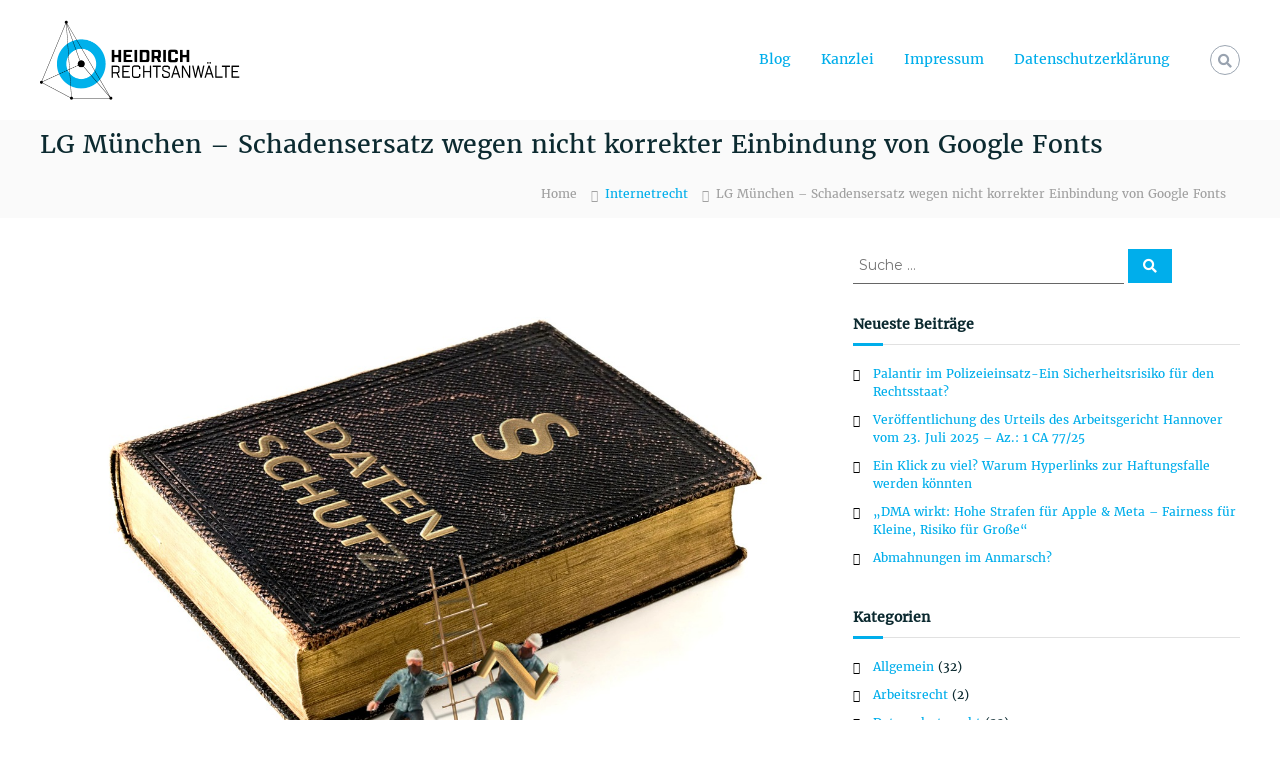

--- FILE ---
content_type: text/html; charset=UTF-8
request_url: https://netzrechtliches.de/2022/02/18/schadensersatz-wegen-nicht-korrekter-einbindung-von-google-fonts/
body_size: 17898
content:
<!DOCTYPE html>
<html lang="de">
<head>
<meta charset="UTF-8">
<meta name="viewport" content="width=device-width, initial-scale=1">
<link rel="profile" href="https://gmpg.org/xfn/11">

<meta name='robots' content='index, follow, max-image-preview:large, max-snippet:-1, max-video-preview:-1' />
	<style>img:is([sizes="auto" i], [sizes^="auto," i]) { contain-intrinsic-size: 3000px 1500px }</style>
	
            <script data-no-defer="1" data-ezscrex="false" data-cfasync="false" data-pagespeed-no-defer data-cookieconsent="ignore">
                var ctPublicFunctions = {"_ajax_nonce":"6b7e18941e","_rest_nonce":"69f9d94223","_ajax_url":"\/wp-admin\/admin-ajax.php","_rest_url":"https:\/\/netzrechtliches.de\/wp-json\/","data__cookies_type":"none","data__ajax_type":"rest","data__bot_detector_enabled":0,"data__frontend_data_log_enabled":1,"cookiePrefix":"","wprocket_detected":false,"host_url":"netzrechtliches.de","text__ee_click_to_select":"Klicke, um die gesamten Daten auszuw\u00e4hlen","text__ee_original_email":"Die vollst\u00e4ndige Adresse lautet","text__ee_got_it":"Verstanden","text__ee_blocked":"Blockiert","text__ee_cannot_connect":"Kann keine Verbindung herstellen","text__ee_cannot_decode":"Kann E-Mail nicht dekodieren. Unbekannter Grund","text__ee_email_decoder":"CleanTalk E-Mail-Decoder","text__ee_wait_for_decoding":"Die Magie ist unterwegs!","text__ee_decoding_process":"Bitte warte einen Moment, w\u00e4hrend wir die Kontaktdaten entschl\u00fcsseln."}
            </script>
        
            <script data-no-defer="1" data-ezscrex="false" data-cfasync="false" data-pagespeed-no-defer data-cookieconsent="ignore">
                var ctPublic = {"_ajax_nonce":"6b7e18941e","settings__forms__check_internal":0,"settings__forms__check_external":0,"settings__forms__force_protection":0,"settings__forms__search_test":1,"settings__data__bot_detector_enabled":0,"settings__sfw__anti_crawler":0,"blog_home":"https:\/\/netzrechtliches.de\/","pixel__setting":"3","pixel__enabled":true,"pixel__url":"https:\/\/moderate10-v4.cleantalk.org\/pixel\/75b540aa534fbba39717360829a8b17f.gif","data__email_check_before_post":1,"data__email_check_exist_post":1,"data__cookies_type":"none","data__key_is_ok":true,"data__visible_fields_required":true,"wl_brandname":"Anti-Spam by CleanTalk","wl_brandname_short":"CleanTalk","ct_checkjs_key":"f79b83ac4e43b6a9d541f6bc1eb48a1db76eeadf77190e8c7dd74f88d5dcaae5","emailEncoderPassKey":"8df0f926998dbbaff55c81e231584a67","bot_detector_forms_excluded":"W10=","advancedCacheExists":true,"varnishCacheExists":false,"wc_ajax_add_to_cart":false,"theRealPerson":{"phrases":{"trpHeading":"Das \u201eEchte-Person\u201c-Abzeichen!","trpContent1":"Der Kommentator fungiert als echte Person und ist als kein Bot verifiziert.","trpContent2":" Anti-Spam von CleanTalk","trpContentLearnMore":"Mehr erfahren"},"trpContentLink":"https:\/\/cleantalk.org\/help\/the-real-person?utm_id=&amp;utm_term=&amp;utm_source=admin_side&amp;utm_medium=trp_badge&amp;utm_content=trp_badge_link_click&amp;utm_campaign=apbct_links","imgPersonUrl":"https:\/\/netzrechtliches.de\/wp-content\/plugins\/cleantalk-spam-protect\/css\/images\/real_user.svg","imgShieldUrl":"https:\/\/netzrechtliches.de\/wp-content\/plugins\/cleantalk-spam-protect\/css\/images\/shield.svg"}}
            </script>
        
	<!-- This site is optimized with the Yoast SEO plugin v24.9 - https://yoast.com/wordpress/plugins/seo/ -->
	<title>Schadensersatz wegen falscher Einbindung von Google Fonts</title>
	<meta name="description" content="Wegen falscher Einbindung von Google Fonts kann es zu Abmahnungen kommen. Doch wie lässt sich die Einbindung datenschutzkonform gestalten?" />
	<link rel="canonical" href="https://netzrechtliches.de/2022/02/18/schadensersatz-wegen-nicht-korrekter-einbindung-von-google-fonts/" />
	<meta property="og:locale" content="de_DE" />
	<meta property="og:type" content="article" />
	<meta property="og:title" content="Schadensersatz wegen falscher Einbindung von Google Fonts" />
	<meta property="og:description" content="Wegen falscher Einbindung von Google Fonts kann es zu Abmahnungen kommen. Doch wie lässt sich die Einbindung datenschutzkonform gestalten?" />
	<meta property="og:url" content="https://netzrechtliches.de/2022/02/18/schadensersatz-wegen-nicht-korrekter-einbindung-von-google-fonts/" />
	<meta property="og:site_name" content="netzrechtliches.de" />
	<meta property="article:published_time" content="2022-02-18T09:55:52+00:00" />
	<meta property="article:modified_time" content="2023-04-14T07:35:30+00:00" />
	<meta property="og:image" content="https://netzrechtliches.de/wp-content/uploads/2022/02/privacy-policy-g29a7ed60d_1280.jpg" />
	<meta property="og:image:width" content="1280" />
	<meta property="og:image:height" content="878" />
	<meta property="og:image:type" content="image/jpeg" />
	<meta name="author" content="Marva Pirweyssian" />
	<meta name="twitter:card" content="summary_large_image" />
	<meta name="twitter:label1" content="Verfasst von" />
	<meta name="twitter:data1" content="Marva Pirweyssian" />
	<meta name="twitter:label2" content="Geschätzte Lesezeit" />
	<meta name="twitter:data2" content="5 Minuten" />
	<script type="application/ld+json" class="yoast-schema-graph">{"@context":"https://schema.org","@graph":[{"@type":"Article","@id":"https://netzrechtliches.de/2022/02/18/schadensersatz-wegen-nicht-korrekter-einbindung-von-google-fonts/#article","isPartOf":{"@id":"https://netzrechtliches.de/2022/02/18/schadensersatz-wegen-nicht-korrekter-einbindung-von-google-fonts/"},"author":{"name":"Marva Pirweyssian","@id":"https://netzrechtliches.de/#/schema/person/9d26e97b02c5d6b8121f5ba6bd343f58"},"headline":"LG München – Schadensersatz wegen nicht korrekter Einbindung von Google Fonts","datePublished":"2022-02-18T09:55:52+00:00","dateModified":"2023-04-14T07:35:30+00:00","mainEntityOfPage":{"@id":"https://netzrechtliches.de/2022/02/18/schadensersatz-wegen-nicht-korrekter-einbindung-von-google-fonts/"},"wordCount":945,"publisher":{"@id":"https://netzrechtliches.de/#organization"},"image":{"@id":"https://netzrechtliches.de/2022/02/18/schadensersatz-wegen-nicht-korrekter-einbindung-von-google-fonts/#primaryimage"},"thumbnailUrl":"https://netzrechtliches.de/wp-content/uploads/2022/02/privacy-policy-g29a7ed60d_1280.jpg","keywords":["Datenschutzrecht","DSGVO","Internetrecht"],"articleSection":["Datenschutzrecht","Internetrecht"],"inLanguage":"de"},{"@type":"WebPage","@id":"https://netzrechtliches.de/2022/02/18/schadensersatz-wegen-nicht-korrekter-einbindung-von-google-fonts/","url":"https://netzrechtliches.de/2022/02/18/schadensersatz-wegen-nicht-korrekter-einbindung-von-google-fonts/","name":"Schadensersatz wegen falscher Einbindung von Google Fonts","isPartOf":{"@id":"https://netzrechtliches.de/#website"},"primaryImageOfPage":{"@id":"https://netzrechtliches.de/2022/02/18/schadensersatz-wegen-nicht-korrekter-einbindung-von-google-fonts/#primaryimage"},"image":{"@id":"https://netzrechtliches.de/2022/02/18/schadensersatz-wegen-nicht-korrekter-einbindung-von-google-fonts/#primaryimage"},"thumbnailUrl":"https://netzrechtliches.de/wp-content/uploads/2022/02/privacy-policy-g29a7ed60d_1280.jpg","datePublished":"2022-02-18T09:55:52+00:00","dateModified":"2023-04-14T07:35:30+00:00","description":"Wegen falscher Einbindung von Google Fonts kann es zu Abmahnungen kommen. Doch wie lässt sich die Einbindung datenschutzkonform gestalten?","breadcrumb":{"@id":"https://netzrechtliches.de/2022/02/18/schadensersatz-wegen-nicht-korrekter-einbindung-von-google-fonts/#breadcrumb"},"inLanguage":"de","potentialAction":[{"@type":"ReadAction","target":["https://netzrechtliches.de/2022/02/18/schadensersatz-wegen-nicht-korrekter-einbindung-von-google-fonts/"]}]},{"@type":"ImageObject","inLanguage":"de","@id":"https://netzrechtliches.de/2022/02/18/schadensersatz-wegen-nicht-korrekter-einbindung-von-google-fonts/#primaryimage","url":"https://netzrechtliches.de/wp-content/uploads/2022/02/privacy-policy-g29a7ed60d_1280.jpg","contentUrl":"https://netzrechtliches.de/wp-content/uploads/2022/02/privacy-policy-g29a7ed60d_1280.jpg","width":1280,"height":878},{"@type":"BreadcrumbList","@id":"https://netzrechtliches.de/2022/02/18/schadensersatz-wegen-nicht-korrekter-einbindung-von-google-fonts/#breadcrumb","itemListElement":[{"@type":"ListItem","position":1,"name":"Startseite","item":"https://netzrechtliches.de/"},{"@type":"ListItem","position":2,"name":"Blog","item":"https://netzrechtliches.de/blog/"},{"@type":"ListItem","position":3,"name":"LG München – Schadensersatz wegen nicht korrekter Einbindung von Google Fonts"}]},{"@type":"WebSite","@id":"https://netzrechtliches.de/#website","url":"https://netzrechtliches.de/","name":"netzrechtliches.de","description":"Blog für IT- &amp; Datenschutzrecht","publisher":{"@id":"https://netzrechtliches.de/#organization"},"potentialAction":[{"@type":"SearchAction","target":{"@type":"EntryPoint","urlTemplate":"https://netzrechtliches.de/?s={search_term_string}"},"query-input":{"@type":"PropertyValueSpecification","valueRequired":true,"valueName":"search_term_string"}}],"inLanguage":"de"},{"@type":"Organization","@id":"https://netzrechtliches.de/#organization","name":"netzrechtliches.de","url":"https://netzrechtliches.de/","logo":{"@type":"ImageObject","inLanguage":"de","@id":"https://netzrechtliches.de/#/schema/logo/image/","url":"https://netzrechtliches.de/wp-content/uploads/2018/07/cropped-heidrich-logo.png","contentUrl":"https://netzrechtliches.de/wp-content/uploads/2018/07/cropped-heidrich-logo.png","width":400,"height":159,"caption":"netzrechtliches.de"},"image":{"@id":"https://netzrechtliches.de/#/schema/logo/image/"}},{"@type":"Person","@id":"https://netzrechtliches.de/#/schema/person/9d26e97b02c5d6b8121f5ba6bd343f58","name":"Marva Pirweyssian","image":{"@type":"ImageObject","inLanguage":"de","@id":"https://netzrechtliches.de/#/schema/person/image/","url":"https://secure.gravatar.com/avatar/923b4b48a39310e6ac89581163181661cef54eb64976ec39c3d18040e5312f1b?s=96&d=mm&r=g","contentUrl":"https://secure.gravatar.com/avatar/923b4b48a39310e6ac89581163181661cef54eb64976ec39c3d18040e5312f1b?s=96&d=mm&r=g","caption":"Marva Pirweyssian"},"url":"https://netzrechtliches.de/author/marva/"}]}</script>
	<!-- / Yoast SEO plugin. -->


<link rel="amphtml" href="https://netzrechtliches.de/2022/02/18/schadensersatz-wegen-nicht-korrekter-einbindung-von-google-fonts/amp/" /><meta name="generator" content="AMP for WP 1.1.8"/><link rel='dns-prefetch' href='//stats.wp.com' />
<link rel='dns-prefetch' href='//v0.wordpress.com' />
<link href='https://fonts.gstatic.com' crossorigin rel='preconnect' />
<link rel="alternate" type="application/rss+xml" title="netzrechtliches.de &raquo; Feed" href="https://netzrechtliches.de/feed/" />
<link rel="alternate" type="application/rss+xml" title="netzrechtliches.de &raquo; Kommentar-Feed" href="https://netzrechtliches.de/comments/feed/" />
<link rel="alternate" type="application/rss+xml" title="netzrechtliches.de &raquo; LG München – Schadensersatz wegen nicht korrekter Einbindung von Google Fonts-Kommentar-Feed" href="https://netzrechtliches.de/2022/02/18/schadensersatz-wegen-nicht-korrekter-einbindung-von-google-fonts/feed/" />
<script type="text/javascript">
/* <![CDATA[ */
window._wpemojiSettings = {"baseUrl":"https:\/\/s.w.org\/images\/core\/emoji\/16.0.1\/72x72\/","ext":".png","svgUrl":"https:\/\/s.w.org\/images\/core\/emoji\/16.0.1\/svg\/","svgExt":".svg","source":{"concatemoji":"https:\/\/netzrechtliches.de\/wp-includes\/js\/wp-emoji-release.min.js?ver=6.8.3"}};
/*! This file is auto-generated */
!function(s,n){var o,i,e;function c(e){try{var t={supportTests:e,timestamp:(new Date).valueOf()};sessionStorage.setItem(o,JSON.stringify(t))}catch(e){}}function p(e,t,n){e.clearRect(0,0,e.canvas.width,e.canvas.height),e.fillText(t,0,0);var t=new Uint32Array(e.getImageData(0,0,e.canvas.width,e.canvas.height).data),a=(e.clearRect(0,0,e.canvas.width,e.canvas.height),e.fillText(n,0,0),new Uint32Array(e.getImageData(0,0,e.canvas.width,e.canvas.height).data));return t.every(function(e,t){return e===a[t]})}function u(e,t){e.clearRect(0,0,e.canvas.width,e.canvas.height),e.fillText(t,0,0);for(var n=e.getImageData(16,16,1,1),a=0;a<n.data.length;a++)if(0!==n.data[a])return!1;return!0}function f(e,t,n,a){switch(t){case"flag":return n(e,"\ud83c\udff3\ufe0f\u200d\u26a7\ufe0f","\ud83c\udff3\ufe0f\u200b\u26a7\ufe0f")?!1:!n(e,"\ud83c\udde8\ud83c\uddf6","\ud83c\udde8\u200b\ud83c\uddf6")&&!n(e,"\ud83c\udff4\udb40\udc67\udb40\udc62\udb40\udc65\udb40\udc6e\udb40\udc67\udb40\udc7f","\ud83c\udff4\u200b\udb40\udc67\u200b\udb40\udc62\u200b\udb40\udc65\u200b\udb40\udc6e\u200b\udb40\udc67\u200b\udb40\udc7f");case"emoji":return!a(e,"\ud83e\udedf")}return!1}function g(e,t,n,a){var r="undefined"!=typeof WorkerGlobalScope&&self instanceof WorkerGlobalScope?new OffscreenCanvas(300,150):s.createElement("canvas"),o=r.getContext("2d",{willReadFrequently:!0}),i=(o.textBaseline="top",o.font="600 32px Arial",{});return e.forEach(function(e){i[e]=t(o,e,n,a)}),i}function t(e){var t=s.createElement("script");t.src=e,t.defer=!0,s.head.appendChild(t)}"undefined"!=typeof Promise&&(o="wpEmojiSettingsSupports",i=["flag","emoji"],n.supports={everything:!0,everythingExceptFlag:!0},e=new Promise(function(e){s.addEventListener("DOMContentLoaded",e,{once:!0})}),new Promise(function(t){var n=function(){try{var e=JSON.parse(sessionStorage.getItem(o));if("object"==typeof e&&"number"==typeof e.timestamp&&(new Date).valueOf()<e.timestamp+604800&&"object"==typeof e.supportTests)return e.supportTests}catch(e){}return null}();if(!n){if("undefined"!=typeof Worker&&"undefined"!=typeof OffscreenCanvas&&"undefined"!=typeof URL&&URL.createObjectURL&&"undefined"!=typeof Blob)try{var e="postMessage("+g.toString()+"("+[JSON.stringify(i),f.toString(),p.toString(),u.toString()].join(",")+"));",a=new Blob([e],{type:"text/javascript"}),r=new Worker(URL.createObjectURL(a),{name:"wpTestEmojiSupports"});return void(r.onmessage=function(e){c(n=e.data),r.terminate(),t(n)})}catch(e){}c(n=g(i,f,p,u))}t(n)}).then(function(e){for(var t in e)n.supports[t]=e[t],n.supports.everything=n.supports.everything&&n.supports[t],"flag"!==t&&(n.supports.everythingExceptFlag=n.supports.everythingExceptFlag&&n.supports[t]);n.supports.everythingExceptFlag=n.supports.everythingExceptFlag&&!n.supports.flag,n.DOMReady=!1,n.readyCallback=function(){n.DOMReady=!0}}).then(function(){return e}).then(function(){var e;n.supports.everything||(n.readyCallback(),(e=n.source||{}).concatemoji?t(e.concatemoji):e.wpemoji&&e.twemoji&&(t(e.twemoji),t(e.wpemoji)))}))}((window,document),window._wpemojiSettings);
/* ]]> */
</script>
<style id='cf-frontend-style-inline-css' type='text/css'>
@font-face {
	font-family: 'Merriweather';
	font-weight: 500;
	font-display: block;
	src: url('https://netzrechtliches.de/wp-content/uploads/2023/01/Merriweather-Regular.ttf') format('truetype');
}
</style>
<style id='wp-emoji-styles-inline-css' type='text/css'>

	img.wp-smiley, img.emoji {
		display: inline !important;
		border: none !important;
		box-shadow: none !important;
		height: 1em !important;
		width: 1em !important;
		margin: 0 0.07em !important;
		vertical-align: -0.1em !important;
		background: none !important;
		padding: 0 !important;
	}
</style>
<link rel='stylesheet' id='wp-block-library-css' href='https://netzrechtliches.de/wp-includes/css/dist/block-library/style.min.css?ver=6.8.3' type='text/css' media='all' />
<style id='wp-block-library-theme-inline-css' type='text/css'>
.wp-block-audio :where(figcaption){color:#555;font-size:13px;text-align:center}.is-dark-theme .wp-block-audio :where(figcaption){color:#ffffffa6}.wp-block-audio{margin:0 0 1em}.wp-block-code{border:1px solid #ccc;border-radius:4px;font-family:Menlo,Consolas,monaco,monospace;padding:.8em 1em}.wp-block-embed :where(figcaption){color:#555;font-size:13px;text-align:center}.is-dark-theme .wp-block-embed :where(figcaption){color:#ffffffa6}.wp-block-embed{margin:0 0 1em}.blocks-gallery-caption{color:#555;font-size:13px;text-align:center}.is-dark-theme .blocks-gallery-caption{color:#ffffffa6}:root :where(.wp-block-image figcaption){color:#555;font-size:13px;text-align:center}.is-dark-theme :root :where(.wp-block-image figcaption){color:#ffffffa6}.wp-block-image{margin:0 0 1em}.wp-block-pullquote{border-bottom:4px solid;border-top:4px solid;color:currentColor;margin-bottom:1.75em}.wp-block-pullquote cite,.wp-block-pullquote footer,.wp-block-pullquote__citation{color:currentColor;font-size:.8125em;font-style:normal;text-transform:uppercase}.wp-block-quote{border-left:.25em solid;margin:0 0 1.75em;padding-left:1em}.wp-block-quote cite,.wp-block-quote footer{color:currentColor;font-size:.8125em;font-style:normal;position:relative}.wp-block-quote:where(.has-text-align-right){border-left:none;border-right:.25em solid;padding-left:0;padding-right:1em}.wp-block-quote:where(.has-text-align-center){border:none;padding-left:0}.wp-block-quote.is-large,.wp-block-quote.is-style-large,.wp-block-quote:where(.is-style-plain){border:none}.wp-block-search .wp-block-search__label{font-weight:700}.wp-block-search__button{border:1px solid #ccc;padding:.375em .625em}:where(.wp-block-group.has-background){padding:1.25em 2.375em}.wp-block-separator.has-css-opacity{opacity:.4}.wp-block-separator{border:none;border-bottom:2px solid;margin-left:auto;margin-right:auto}.wp-block-separator.has-alpha-channel-opacity{opacity:1}.wp-block-separator:not(.is-style-wide):not(.is-style-dots){width:100px}.wp-block-separator.has-background:not(.is-style-dots){border-bottom:none;height:1px}.wp-block-separator.has-background:not(.is-style-wide):not(.is-style-dots){height:2px}.wp-block-table{margin:0 0 1em}.wp-block-table td,.wp-block-table th{word-break:normal}.wp-block-table :where(figcaption){color:#555;font-size:13px;text-align:center}.is-dark-theme .wp-block-table :where(figcaption){color:#ffffffa6}.wp-block-video :where(figcaption){color:#555;font-size:13px;text-align:center}.is-dark-theme .wp-block-video :where(figcaption){color:#ffffffa6}.wp-block-video{margin:0 0 1em}:root :where(.wp-block-template-part.has-background){margin-bottom:0;margin-top:0;padding:1.25em 2.375em}
</style>
<style id='classic-theme-styles-inline-css' type='text/css'>
/*! This file is auto-generated */
.wp-block-button__link{color:#fff;background-color:#32373c;border-radius:9999px;box-shadow:none;text-decoration:none;padding:calc(.667em + 2px) calc(1.333em + 2px);font-size:1.125em}.wp-block-file__button{background:#32373c;color:#fff;text-decoration:none}
</style>
<link rel='stylesheet' id='mediaelement-css' href='https://netzrechtliches.de/wp-includes/js/mediaelement/mediaelementplayer-legacy.min.css?ver=4.2.17' type='text/css' media='all' />
<link rel='stylesheet' id='wp-mediaelement-css' href='https://netzrechtliches.de/wp-includes/js/mediaelement/wp-mediaelement.min.css?ver=6.8.3' type='text/css' media='all' />
<style id='jetpack-sharing-buttons-style-inline-css' type='text/css'>
.jetpack-sharing-buttons__services-list{display:flex;flex-direction:row;flex-wrap:wrap;gap:0;list-style-type:none;margin:5px;padding:0}.jetpack-sharing-buttons__services-list.has-small-icon-size{font-size:12px}.jetpack-sharing-buttons__services-list.has-normal-icon-size{font-size:16px}.jetpack-sharing-buttons__services-list.has-large-icon-size{font-size:24px}.jetpack-sharing-buttons__services-list.has-huge-icon-size{font-size:36px}@media print{.jetpack-sharing-buttons__services-list{display:none!important}}.editor-styles-wrapper .wp-block-jetpack-sharing-buttons{gap:0;padding-inline-start:0}ul.jetpack-sharing-buttons__services-list.has-background{padding:1.25em 2.375em}
</style>
<style id='global-styles-inline-css' type='text/css'>
:root{--wp--preset--aspect-ratio--square: 1;--wp--preset--aspect-ratio--4-3: 4/3;--wp--preset--aspect-ratio--3-4: 3/4;--wp--preset--aspect-ratio--3-2: 3/2;--wp--preset--aspect-ratio--2-3: 2/3;--wp--preset--aspect-ratio--16-9: 16/9;--wp--preset--aspect-ratio--9-16: 9/16;--wp--preset--color--black: #000000;--wp--preset--color--cyan-bluish-gray: #abb8c3;--wp--preset--color--white: #ffffff;--wp--preset--color--pale-pink: #f78da7;--wp--preset--color--vivid-red: #cf2e2e;--wp--preset--color--luminous-vivid-orange: #ff6900;--wp--preset--color--luminous-vivid-amber: #fcb900;--wp--preset--color--light-green-cyan: #7bdcb5;--wp--preset--color--vivid-green-cyan: #00d084;--wp--preset--color--pale-cyan-blue: #8ed1fc;--wp--preset--color--vivid-cyan-blue: #0693e3;--wp--preset--color--vivid-purple: #9b51e0;--wp--preset--gradient--vivid-cyan-blue-to-vivid-purple: linear-gradient(135deg,rgba(6,147,227,1) 0%,rgb(155,81,224) 100%);--wp--preset--gradient--light-green-cyan-to-vivid-green-cyan: linear-gradient(135deg,rgb(122,220,180) 0%,rgb(0,208,130) 100%);--wp--preset--gradient--luminous-vivid-amber-to-luminous-vivid-orange: linear-gradient(135deg,rgba(252,185,0,1) 0%,rgba(255,105,0,1) 100%);--wp--preset--gradient--luminous-vivid-orange-to-vivid-red: linear-gradient(135deg,rgba(255,105,0,1) 0%,rgb(207,46,46) 100%);--wp--preset--gradient--very-light-gray-to-cyan-bluish-gray: linear-gradient(135deg,rgb(238,238,238) 0%,rgb(169,184,195) 100%);--wp--preset--gradient--cool-to-warm-spectrum: linear-gradient(135deg,rgb(74,234,220) 0%,rgb(151,120,209) 20%,rgb(207,42,186) 40%,rgb(238,44,130) 60%,rgb(251,105,98) 80%,rgb(254,248,76) 100%);--wp--preset--gradient--blush-light-purple: linear-gradient(135deg,rgb(255,206,236) 0%,rgb(152,150,240) 100%);--wp--preset--gradient--blush-bordeaux: linear-gradient(135deg,rgb(254,205,165) 0%,rgb(254,45,45) 50%,rgb(107,0,62) 100%);--wp--preset--gradient--luminous-dusk: linear-gradient(135deg,rgb(255,203,112) 0%,rgb(199,81,192) 50%,rgb(65,88,208) 100%);--wp--preset--gradient--pale-ocean: linear-gradient(135deg,rgb(255,245,203) 0%,rgb(182,227,212) 50%,rgb(51,167,181) 100%);--wp--preset--gradient--electric-grass: linear-gradient(135deg,rgb(202,248,128) 0%,rgb(113,206,126) 100%);--wp--preset--gradient--midnight: linear-gradient(135deg,rgb(2,3,129) 0%,rgb(40,116,252) 100%);--wp--preset--font-size--small: 13px;--wp--preset--font-size--medium: 20px;--wp--preset--font-size--large: 36px;--wp--preset--font-size--x-large: 42px;--wp--preset--spacing--20: 0.44rem;--wp--preset--spacing--30: 0.67rem;--wp--preset--spacing--40: 1rem;--wp--preset--spacing--50: 1.5rem;--wp--preset--spacing--60: 2.25rem;--wp--preset--spacing--70: 3.38rem;--wp--preset--spacing--80: 5.06rem;--wp--preset--shadow--natural: 6px 6px 9px rgba(0, 0, 0, 0.2);--wp--preset--shadow--deep: 12px 12px 50px rgba(0, 0, 0, 0.4);--wp--preset--shadow--sharp: 6px 6px 0px rgba(0, 0, 0, 0.2);--wp--preset--shadow--outlined: 6px 6px 0px -3px rgba(255, 255, 255, 1), 6px 6px rgba(0, 0, 0, 1);--wp--preset--shadow--crisp: 6px 6px 0px rgba(0, 0, 0, 1);}:where(.is-layout-flex){gap: 0.5em;}:where(.is-layout-grid){gap: 0.5em;}body .is-layout-flex{display: flex;}.is-layout-flex{flex-wrap: wrap;align-items: center;}.is-layout-flex > :is(*, div){margin: 0;}body .is-layout-grid{display: grid;}.is-layout-grid > :is(*, div){margin: 0;}:where(.wp-block-columns.is-layout-flex){gap: 2em;}:where(.wp-block-columns.is-layout-grid){gap: 2em;}:where(.wp-block-post-template.is-layout-flex){gap: 1.25em;}:where(.wp-block-post-template.is-layout-grid){gap: 1.25em;}.has-black-color{color: var(--wp--preset--color--black) !important;}.has-cyan-bluish-gray-color{color: var(--wp--preset--color--cyan-bluish-gray) !important;}.has-white-color{color: var(--wp--preset--color--white) !important;}.has-pale-pink-color{color: var(--wp--preset--color--pale-pink) !important;}.has-vivid-red-color{color: var(--wp--preset--color--vivid-red) !important;}.has-luminous-vivid-orange-color{color: var(--wp--preset--color--luminous-vivid-orange) !important;}.has-luminous-vivid-amber-color{color: var(--wp--preset--color--luminous-vivid-amber) !important;}.has-light-green-cyan-color{color: var(--wp--preset--color--light-green-cyan) !important;}.has-vivid-green-cyan-color{color: var(--wp--preset--color--vivid-green-cyan) !important;}.has-pale-cyan-blue-color{color: var(--wp--preset--color--pale-cyan-blue) !important;}.has-vivid-cyan-blue-color{color: var(--wp--preset--color--vivid-cyan-blue) !important;}.has-vivid-purple-color{color: var(--wp--preset--color--vivid-purple) !important;}.has-black-background-color{background-color: var(--wp--preset--color--black) !important;}.has-cyan-bluish-gray-background-color{background-color: var(--wp--preset--color--cyan-bluish-gray) !important;}.has-white-background-color{background-color: var(--wp--preset--color--white) !important;}.has-pale-pink-background-color{background-color: var(--wp--preset--color--pale-pink) !important;}.has-vivid-red-background-color{background-color: var(--wp--preset--color--vivid-red) !important;}.has-luminous-vivid-orange-background-color{background-color: var(--wp--preset--color--luminous-vivid-orange) !important;}.has-luminous-vivid-amber-background-color{background-color: var(--wp--preset--color--luminous-vivid-amber) !important;}.has-light-green-cyan-background-color{background-color: var(--wp--preset--color--light-green-cyan) !important;}.has-vivid-green-cyan-background-color{background-color: var(--wp--preset--color--vivid-green-cyan) !important;}.has-pale-cyan-blue-background-color{background-color: var(--wp--preset--color--pale-cyan-blue) !important;}.has-vivid-cyan-blue-background-color{background-color: var(--wp--preset--color--vivid-cyan-blue) !important;}.has-vivid-purple-background-color{background-color: var(--wp--preset--color--vivid-purple) !important;}.has-black-border-color{border-color: var(--wp--preset--color--black) !important;}.has-cyan-bluish-gray-border-color{border-color: var(--wp--preset--color--cyan-bluish-gray) !important;}.has-white-border-color{border-color: var(--wp--preset--color--white) !important;}.has-pale-pink-border-color{border-color: var(--wp--preset--color--pale-pink) !important;}.has-vivid-red-border-color{border-color: var(--wp--preset--color--vivid-red) !important;}.has-luminous-vivid-orange-border-color{border-color: var(--wp--preset--color--luminous-vivid-orange) !important;}.has-luminous-vivid-amber-border-color{border-color: var(--wp--preset--color--luminous-vivid-amber) !important;}.has-light-green-cyan-border-color{border-color: var(--wp--preset--color--light-green-cyan) !important;}.has-vivid-green-cyan-border-color{border-color: var(--wp--preset--color--vivid-green-cyan) !important;}.has-pale-cyan-blue-border-color{border-color: var(--wp--preset--color--pale-cyan-blue) !important;}.has-vivid-cyan-blue-border-color{border-color: var(--wp--preset--color--vivid-cyan-blue) !important;}.has-vivid-purple-border-color{border-color: var(--wp--preset--color--vivid-purple) !important;}.has-vivid-cyan-blue-to-vivid-purple-gradient-background{background: var(--wp--preset--gradient--vivid-cyan-blue-to-vivid-purple) !important;}.has-light-green-cyan-to-vivid-green-cyan-gradient-background{background: var(--wp--preset--gradient--light-green-cyan-to-vivid-green-cyan) !important;}.has-luminous-vivid-amber-to-luminous-vivid-orange-gradient-background{background: var(--wp--preset--gradient--luminous-vivid-amber-to-luminous-vivid-orange) !important;}.has-luminous-vivid-orange-to-vivid-red-gradient-background{background: var(--wp--preset--gradient--luminous-vivid-orange-to-vivid-red) !important;}.has-very-light-gray-to-cyan-bluish-gray-gradient-background{background: var(--wp--preset--gradient--very-light-gray-to-cyan-bluish-gray) !important;}.has-cool-to-warm-spectrum-gradient-background{background: var(--wp--preset--gradient--cool-to-warm-spectrum) !important;}.has-blush-light-purple-gradient-background{background: var(--wp--preset--gradient--blush-light-purple) !important;}.has-blush-bordeaux-gradient-background{background: var(--wp--preset--gradient--blush-bordeaux) !important;}.has-luminous-dusk-gradient-background{background: var(--wp--preset--gradient--luminous-dusk) !important;}.has-pale-ocean-gradient-background{background: var(--wp--preset--gradient--pale-ocean) !important;}.has-electric-grass-gradient-background{background: var(--wp--preset--gradient--electric-grass) !important;}.has-midnight-gradient-background{background: var(--wp--preset--gradient--midnight) !important;}.has-small-font-size{font-size: var(--wp--preset--font-size--small) !important;}.has-medium-font-size{font-size: var(--wp--preset--font-size--medium) !important;}.has-large-font-size{font-size: var(--wp--preset--font-size--large) !important;}.has-x-large-font-size{font-size: var(--wp--preset--font-size--x-large) !important;}
:where(.wp-block-post-template.is-layout-flex){gap: 1.25em;}:where(.wp-block-post-template.is-layout-grid){gap: 1.25em;}
:where(.wp-block-columns.is-layout-flex){gap: 2em;}:where(.wp-block-columns.is-layout-grid){gap: 2em;}
:root :where(.wp-block-pullquote){font-size: 1.5em;line-height: 1.6;}
</style>
<link rel='stylesheet' id='cleantalk-public-css-css' href='https://netzrechtliches.de/wp-content/plugins/cleantalk-spam-protect/css/cleantalk-public.min.css?ver=6.68_1763039712' type='text/css' media='all' />
<link rel='stylesheet' id='cleantalk-email-decoder-css-css' href='https://netzrechtliches.de/wp-content/plugins/cleantalk-spam-protect/css/cleantalk-email-decoder.min.css?ver=6.68_1763039712' type='text/css' media='all' />
<link rel='stylesheet' id='cleantalk-trp-css-css' href='https://netzrechtliches.de/wp-content/plugins/cleantalk-spam-protect/css/cleantalk-trp.min.css?ver=6.68_1763039712' type='text/css' media='all' />
<link rel='stylesheet' id='contact-form-7-css' href='https://netzrechtliches.de/wp-content/plugins/contact-form-7/includes/css/styles.css?ver=5.7.5.1' type='text/css' media='all' />
<link rel='stylesheet' id='uaf_client_css-css' href='https://netzrechtliches.de/wp-content/uploads/useanyfont/uaf.css?ver=1748869673' type='text/css' media='all' />
<link rel='stylesheet' id='font-awesome-5-css' href='https://netzrechtliches.de/wp-content/plugins/beaver-builder-lite-version/fonts/fontawesome/5.15.4/css/all.min.css?ver=2.9.4' type='text/css' media='all' />
<link rel='stylesheet' id='font-awesome-css' href='https://netzrechtliches.de/wp-content/plugins/beaver-builder-lite-version/fonts/fontawesome/5.15.4/css/v4-shims.min.css?ver=2.9.4' type='text/css' media='all' />
<link rel='stylesheet' id='flash-style-css' href='https://netzrechtliches.de/wp-content/themes/flash/style.css?ver=6.8.3' type='text/css' media='all' />
<style id='flash-style-inline-css' type='text/css'>

	/* Custom Link Color */
	#site-navigation ul li:hover > a, #site-navigation ul li.current-menu-item > a, #site-navigation ul li.current_page_item > a, #site-navigation ul li.current_page_ancestor > a, #site-navigation ul li.current-menu-ancestor > a,#site-navigation ul.sub-menu li:hover > a,#site-navigation ul li ul.sub-menu li.menu-item-has-children ul li:hover > a,#site-navigation ul li ul.sub-menu li.menu-item-has-children:hover > .menu-item,body.transparent #masthead .header-bottom #site-navigation ul li:hover > .menu-item,body.transparent #masthead .header-bottom #site-navigation ul li:hover > a,body.transparent #masthead .header-bottom #site-navigation ul.sub-menu li:hover > a,body.transparent #masthead .header-bottom #site-navigation ul.sub-menu li.menu-item-has-children ul li:hover > a,body.transparent.header-sticky #masthead-sticky-wrapper #masthead .header-bottom #site-navigation ul.sub-menu li > a:hover,.tg-service-widget .service-title-wrap a:hover,.tg-service-widget .service-more,.feature-product-section .button-group button:hover ,.fun-facts-section .fun-facts-icon-wrap,.fun-facts-section .tg-fun-facts-widget.tg-fun-facts-layout-2 .counter-wrapper,.blog-section .tg-blog-widget-layout-2 .blog-content .read-more-container .read-more a,footer.footer-layout #top-footer .widget-title::first-letter,footer.footer-layout #top-footer .widget ul li a:hover,footer.footer-layout #bottom-footer .copyright .copyright-text a:hover,footer.footer-layout #bottom-footer .footer-menu ul li a:hover,.archive #primary .entry-content-block h2.entry-title a:hover,.blog #primary .entry-content-block h2.entry-title a:hover,#secondary .widget ul li a:hover,.woocommerce-Price-amount.amount,.team-wrapper .team-content-wrapper .team-social a:hover,.testimonial-container .testimonial-wrapper .testimonial-slide .testominial-content-wrapper .testimonial-icon,.footer-menu li a:hover,.tg-feature-product-filter-layout .button.is-checked:hover,.testimonial-container .testimonial-icon,#site-navigation ul li.menu-item-has-children:hover > .sub-toggle,.woocommerce-error::before, .woocommerce-info::before, .woocommerce-message::before,#primary .post .entry-content-block .entry-meta a:hover,#primary .post .entry-content-block .entry-meta span:hover,.entry-meta span:hover a,.post .entry-content-block .entry-footer span a:hover,#secondary .widget ul li a,#comments .comment-list article.comment-body .reply a,.tg-slider-widget .btn-wrapper a,.entry-content a, .related-posts-wrapper .entry-title a:hover,
		.related-posts-wrapper .entry-meta > span a:hover{
			color: #00aeeb;
	}

	.blog-section .tg-blog-widget-layout-1 .tg-blog-widget:hover, #scroll-up,.header-bottom .search-wrap .search-box .searchform .btn:hover,.header-bottom .cart-wrap .flash-cart-views a span,body.transparent #masthead .header-bottom #site-navigation ul li a::before,.tg-slider-widget.slider-dark .btn-wrapper a:hover, .section-title:after,.about-section .about-content-wrapper .btn-wrapper a,.tg-service-widget .service-icon-wrap,.team-wrapper .team-content-wrapper .team-designation:after,.call-to-action-section .btn-wrapper a:hover,.blog-section .tg-blog-widget-layout-1:hover,.blog-section .tg-blog-widget-layout-2 .post-image .entry-date,.blog-section .tg-blog-widget-layout-2 .blog-content .post-readmore,.pricing-table-section .tg-pricing-table-widget:hover,.pricing-table-section .tg-pricing-table-widget.tg-pricing-table-layout-2 .pricing,.pricing-table-section .tg-pricing-table-widget.tg-pricing-table-layout-2 .btn-wrapper a,footer.footer-layout #top-footer .widget_tag_cloud .tagcloud a:hover,#secondary .widget-title:after, #secondary .searchform .btn:hover,#primary .searchform .btn:hover,  #respond #commentform .form-submit input,.woocommerce span.onsale, .woocommerce ul.products li.product .onsale,.woocommerce ul.products li.product .button,.woocommerce #respond input#submit.alt,.woocommerce a.button.alt,.woocommerce button.button.alt,.woocommerce input.button.alt,.added_to_cart.wc-forward,.testimonial-container .swiper-pagination.testimonial-pager .swiper-pagination-bullet:hover, .testimonial-container .swiper-pagination.testimonial-pager .swiper-pagination-bullet.swiper-pagination-bullet-active,.header-bottom .searchform .btn,.navigation .nav-links a:hover, .bttn:hover, button, input[type="button"]:hover, input[type="reset"]:hover, input[type="submit"]:hover,.tg-slider-widget .btn-wrapper a:hover  {
		background-color: #00aeeb;
	}
	.feature-product-section .tg-feature-product-layout-2 .tg-container .tg-column-wrapper .tg-feature-product-widget .featured-image-desc, .tg-team-widget.tg-team-layout-3 .team-wrapper .team-img .team-social {
		background-color: rgba( 0, 174, 235, 0.8);
	}
	#respond #commentform .form-submit input:hover{
	background-color: #009ad7;
	}

	.tg-slider-widget.slider-dark .btn-wrapper a:hover,.call-to-action-section .btn-wrapper a:hover,footer.footer-layout #top-footer .widget_tag_cloud .tagcloud a:hover,.woocommerce-error, .woocommerce-info, .woocommerce-message,#comments .comment-list article.comment-body .reply a::before,.tg-slider-widget .btn-wrapper a, .tg-slider-widget .btn-wrapper a:hover {
		border-color: #00aeeb;
	}
	body.transparent.header-sticky #masthead-sticky-wrapper.is-sticky #site-navigation ul li.current-flash-item a, #site-navigation ul li.current-flash-item a, body.transparent.header-sticky #masthead-sticky-wrapper #site-navigation ul li:hover > a,body.transparent #site-navigation ul li:hover .sub-toggle{
			color: #00aeeb;
		}

	.tg-service-widget .service-icon-wrap:after{
			border-top-color: #00aeeb;
		}
	body.transparent.header-sticky #masthead-sticky-wrapper .search-wrap .search-icon:hover, body.transparent .search-wrap .search-icon:hover, .header-bottom .search-wrap .search-icon:hover {
	  border-color: #00aeeb;
	}
	body.transparent.header-sticky #masthead-sticky-wrapper .search-wrap .search-icon:hover, body.transparent #masthead .header-bottom .search-wrap .search-icon:hover, .header-bottom .search-wrap .search-icon:hover,.breadcrumb-trail.breadcrumbs .trail-items li:first-child span:hover,.breadcrumb-trail.breadcrumbs .trail-items li span:hover a {
	  color: #00aeeb;
	}
	.woocommerce ul.products li.product .button:hover, .woocommerce #respond input#submit.alt:hover, .woocommerce a.button.alt:hover, .woocommerce button.button.alt:hover, .woocommerce input.button.alt:hover,.added_to_cart.wc-forward:hover{
		background-color: #009ad7;
	}
	#preloader-background span {
		background-color: #009ad7;
	}
	#preloader-background span {
		--primary-color : #009ad7;
	}
	.feature-product-section .tg-feature-product-widget .featured-image-desc::before,.blog-section .row:nth-child(odd) .tg-blog-widget:hover .post-image::before{
			border-right-color: #00aeeb;
		}
	.feature-product-section .tg-feature-product-widget .featured-image-desc::before,.blog-section .row:nth-child(odd) .tg-blog-widget:hover .post-image::before,footer.footer-layout #top-footer .widget-title,.blog-section .row:nth-child(2n) .tg-blog-widget:hover .post-image::before{
		border-left-color: #00aeeb;
	}
	.blog-section .tg-blog-widget-layout-2 .entry-title a:hover,
	.blog-section .tg-blog-widget-layout-2 .tg-blog-widget:hover .blog-content .entry-title a:hover,
	.tg-blog-widget-layout-2 .read-more-container .entry-author:hover a,
	.tg-blog-widget-layout-2 .read-more-container .entry-author:hover,
	.blog-section .tg-blog-widget-layout-2 .read-more-container .read-more:hover a{
			color: #009ad7;
		}

	.tg-service-widget .service-more:hover{
		color: #009ad7;
	}

	@media(max-width: 980px){
		#site-navigation ul li.menu-item-has-children span.sub-toggle {
			background-color: #00aeeb;
		}
	}

		@media screen and (min-width: 56.875em) {
			.main-navigation li:hover > a,
			.main-navigation li.focus > a {
				color: #00aeeb;
			}
		}
	

		/* Custom Main Text Color */
		.tg-slider-widget .swiper-button-next::before,.tg-slider-widget .swiper-button-prev::before,.tg-slider-widget .caption-title,.section-title-wrapper .section-title,.tg-service-widget .service-title-wrap a ,.team-wrapper .team-content-wrapper .team-title a,.testimonial-container .testimonial-wrapper .testimonial-slide .testimonial-client-detail .client-detail-block .testimonial-title,.blog-section .row:nth-child(odd) .blog-content .entry-title a,.blog-section .row:nth-child(even) .blog-content .entry-title a,.blog-section .tg-blog-widget:hover .blog-content .entry-title a:hover,.blog-section .tg-blog-widget-layout-2 .tg-blog-widget:hover .blog-content .entry-title a,.pricing-table-section .tg-pricing-table-widget .pricing-table-title ,.pricing-table-section .tg-pricing-table-widget .pricing,.pricing-table-section .tg-pricing-table-widget .btn-wrapper a,.pricing-table-section .tg-pricing-table-widget.standard .popular-batch,.single-post #primary .author-description .author-description-block .author-title,.section-title-wrapper .section-title,.tg-service-widget .service-title-wrap a,.tg-service-widget .service-title-wrap a,.blog-section .tg-blog-widget-layout-2 .entry-title a,.entry-content-block .entry-title a,.blog #primary .entry-content-block .entry-content,.breadcrumb-trail.breadcrumbs .trail-title,#secondary .widget-title,#secondary .widget ul li,.archive #primary .entry-content-block .entry-content,.entry-content, .entry-summary,#comments .comments-title,#comments .comment-list article.comment-body .comment-content,.comment-reply-title,.search .entry-title a,.section-title,.blog-section .row:nth-child(odd) .entry-summary,.blog-section .row:nth-child(even) .entry-summary,.blog-wrapper .entry-title a,.tg-blog-widget-layout-3 .entry-title a,.feature-product-section .tg-feature-product-widget .feature-title-wrap a,.team-wrapper .team-title,.testimonial-container .testimonial-content{
			color: #0c2a30;
		}

		.header-bottom .search-wrap .search-box .searchform .btn,.testimonial-container .swiper-pagination.testimonial-pager .swiper-pagination-bullet{
			background-color: #0c2a30;
		}

		.feature-product-section .tg-feature-product-layout-2 .tg-container .tg-column-wrapper .tg-feature-product-widget .featured-image-desc::before{
			border-right-color: #0c2a30;
		}

	

		/* Custom Secondary Text Color */
		.tg-service-widget .service-content-wrap,.section-title-wrapper .section-description,.team-wrapper .team-content-wrapper .team-content,.testimonial-container .testimonial-wrapper .testimonial-slide .testominial-content-wrapper .testimonial-content, button, input, select, textarea,.entry-meta a,.cat-links a,.entry-footer a,.entry-meta span,.single .entry-content-block .entry-footer span a,.single .entry-content-block .entry-footer span,#comments .comment-list article.comment-body .comment-metadata a,#comments .comment-list article.comment-body .comment-author,#respond #commentform p,.testimonial-container .testimonial-degicnation,.fun-facts-section .fun-facts-title-wrap,.blog-section .row:nth-child(odd) .entry-meta a,.blog-section .row:nth-child(even) .entry-meta a,.tg-blog-widget-layout-2 .read-more-container .entry-author a,.blog-section .tg-blog-widget-layout-2 .read-more-container .entry-author,.tg-slider-widget .caption-desc  {
			color: #7f7f7f;
		}
	

		/* Site Title */
		.site-branding {
			margin: 0 auto 0 0;
		}

		.site-branding .site-title,
		.site-description {
			clip: rect(1px, 1px, 1px, 1px);
			position: absolute !important;
			height: 1px;
			width: 1px;
			overflow: hidden;
		}
		.logo .logo-text{
			padding: 0;
		}
		
</style>
<link rel='stylesheet' id='responsive-css' href='https://netzrechtliches.de/wp-content/themes/flash/css/responsive.min.css?ver=6.8.3' type='text/css' media='' />
<script type="text/javascript" src="https://netzrechtliches.de/wp-content/plugins/cleantalk-spam-protect/js/apbct-public-bundle_gathering.min.js?ver=6.68_1763039712" id="apbct-public-bundle_gathering.min-js-js"></script>
<script type="text/javascript" src="https://netzrechtliches.de/wp-includes/js/jquery/jquery.min.js?ver=3.7.1" id="jquery-core-js"></script>
<script type="text/javascript" src="https://netzrechtliches.de/wp-includes/js/jquery/jquery-migrate.min.js?ver=3.4.1" id="jquery-migrate-js"></script>
<link rel="https://api.w.org/" href="https://netzrechtliches.de/wp-json/" /><link rel="alternate" title="JSON" type="application/json" href="https://netzrechtliches.de/wp-json/wp/v2/posts/622" /><link rel="EditURI" type="application/rsd+xml" title="RSD" href="https://netzrechtliches.de/xmlrpc.php?rsd" />
<meta name="generator" content="WordPress 6.8.3" />
<link rel='shortlink' href='https://wp.me/pa3Jqj-a2' />
<link rel="alternate" title="oEmbed (JSON)" type="application/json+oembed" href="https://netzrechtliches.de/wp-json/oembed/1.0/embed?url=https%3A%2F%2Fnetzrechtliches.de%2F2022%2F02%2F18%2Fschadensersatz-wegen-nicht-korrekter-einbindung-von-google-fonts%2F" />
<link rel="alternate" title="oEmbed (XML)" type="text/xml+oembed" href="https://netzrechtliches.de/wp-json/oembed/1.0/embed?url=https%3A%2F%2Fnetzrechtliches.de%2F2022%2F02%2F18%2Fschadensersatz-wegen-nicht-korrekter-einbindung-von-google-fonts%2F&#038;format=xml" />
	<style>img#wpstats{display:none}</style>
		<link rel="pingback" href="https://netzrechtliches.de/xmlrpc.php">		<style type="text/css" id="wp-custom-css">
			a {
	color:#00aeeb!important;
}

.logo .logo-image a img {
    width: 200px;
}
p { 
	line-height: 22px;
	margin: 0 0 22px 0;
	text-align: justify;
}		</style>
		<style id="kirki-inline-styles">body{font-family:Montserrat;font-weight:400;}/* cyrillic-ext */
@font-face {
  font-family: 'Montserrat';
  font-style: normal;
  font-weight: 400;
  font-display: swap;
  src: url(https://netzrechtliches.de/wp-content/fonts/montserrat/font) format('woff');
  unicode-range: U+0460-052F, U+1C80-1C8A, U+20B4, U+2DE0-2DFF, U+A640-A69F, U+FE2E-FE2F;
}
/* cyrillic */
@font-face {
  font-family: 'Montserrat';
  font-style: normal;
  font-weight: 400;
  font-display: swap;
  src: url(https://netzrechtliches.de/wp-content/fonts/montserrat/font) format('woff');
  unicode-range: U+0301, U+0400-045F, U+0490-0491, U+04B0-04B1, U+2116;
}
/* vietnamese */
@font-face {
  font-family: 'Montserrat';
  font-style: normal;
  font-weight: 400;
  font-display: swap;
  src: url(https://netzrechtliches.de/wp-content/fonts/montserrat/font) format('woff');
  unicode-range: U+0102-0103, U+0110-0111, U+0128-0129, U+0168-0169, U+01A0-01A1, U+01AF-01B0, U+0300-0301, U+0303-0304, U+0308-0309, U+0323, U+0329, U+1EA0-1EF9, U+20AB;
}
/* latin-ext */
@font-face {
  font-family: 'Montserrat';
  font-style: normal;
  font-weight: 400;
  font-display: swap;
  src: url(https://netzrechtliches.de/wp-content/fonts/montserrat/font) format('woff');
  unicode-range: U+0100-02BA, U+02BD-02C5, U+02C7-02CC, U+02CE-02D7, U+02DD-02FF, U+0304, U+0308, U+0329, U+1D00-1DBF, U+1E00-1E9F, U+1EF2-1EFF, U+2020, U+20A0-20AB, U+20AD-20C0, U+2113, U+2C60-2C7F, U+A720-A7FF;
}
/* latin */
@font-face {
  font-family: 'Montserrat';
  font-style: normal;
  font-weight: 400;
  font-display: swap;
  src: url(https://netzrechtliches.de/wp-content/fonts/montserrat/font) format('woff');
  unicode-range: U+0000-00FF, U+0131, U+0152-0153, U+02BB-02BC, U+02C6, U+02DA, U+02DC, U+0304, U+0308, U+0329, U+2000-206F, U+20AC, U+2122, U+2191, U+2193, U+2212, U+2215, U+FEFF, U+FFFD;
}</style></head>

<body class="wp-singular post-template-default single single-post postid-622 single-format-standard wp-custom-logo wp-embed-responsive wp-theme-flash fl-builder-lite-2-9-4 fl-no-js group-blog  left-logo-right-menu right-sidebar">


<div id="preloader-background">
	<div id="spinners">
		<div id="preloader">
			<span></span>
			<span></span>
			<span></span>
			<span></span>
			<span></span>
		</div>
	</div>
</div>


<div id="page" class="site">
	<a class="skip-link screen-reader-text" href="#content">Zum Inhalt springen</a>

	
	<header id="masthead" class="site-header" role="banner">
				<div class="header-top">
			<div class="tg-container">
				<div class="tg-column-wrapper clearfix">
					<div class="left-content">
											</div>
					<div class="right-content">
											</div>
				</div>
			</div>
		</div>
		
		<div class="header-bottom">
			<div class="tg-container">

				<div class="logo">
										<figure class="logo-image">
						<a href="https://netzrechtliches.de/" class="custom-logo-link" rel="home"><img width="400" height="159" src="https://netzrechtliches.de/wp-content/uploads/2018/07/cropped-heidrich-logo.png" class="custom-logo" alt="netzrechtliches.de" decoding="async" fetchpriority="high" srcset="https://netzrechtliches.de/wp-content/uploads/2018/07/cropped-heidrich-logo.png 400w, https://netzrechtliches.de/wp-content/uploads/2018/07/cropped-heidrich-logo-300x119.png 300w" sizes="(max-width: 400px) 100vw, 400px" /></a>											</figure>
					
					<div class="logo-text site-branding">
													<p class="site-title"><a href="https://netzrechtliches.de/" rel="home">netzrechtliches.de</a></p>
													<p class="site-description">Blog für IT- &amp; Datenschutzrecht</p>
											</div>
				</div>
				<div class="site-navigation-wrapper">
					<nav id="site-navigation" class="main-navigation" role="navigation">
						<div class="menu-toggle">
							<i class="fa fa-bars"></i>
						</div>
						<div class="menu-menue-container"><ul id="primary-menu" class="menu"><li id="menu-item-30" class="menu-item menu-item-type-post_type menu-item-object-page current_page_parent menu-item-30"><a href="https://netzrechtliches.de/blog/">Blog</a></li>
<li id="menu-item-31" class="menu-item menu-item-type-custom menu-item-object-custom menu-item-31"><a href="http://recht-im-internet.de">Kanzlei</a></li>
<li id="menu-item-28" class="menu-item menu-item-type-post_type menu-item-object-page menu-item-28"><a href="https://netzrechtliches.de/impressum/">Impressum</a></li>
<li id="menu-item-29" class="menu-item menu-item-type-post_type menu-item-object-page menu-item-privacy-policy menu-item-29"><a rel="privacy-policy" href="https://netzrechtliches.de/datenschutzerklaerung/">Datenschutzerklärung</a></li>
</ul></div>					</nav><!-- #site-navigation -->

					
									</div>

				<div class="header-action-container">
					
										<div class="search-wrap">
						<div class="search-icon">
							<i class="fa fa-search"></i>
						</div>
						<div class="search-box">
							
<form apbct-form-sign="native_search" role="search" method="get" class="searchform" action="https://netzrechtliches.de/">
	<label>
		<span class="screen-reader-text">Suche nach:</span>
		<input type="search" class="search-field" placeholder="Suche&nbsp;&hellip;" value="" name="s" />
	</label>
	<button type="submit" class="search-submit btn search-btn"><span class="screen-reader-text">Suchen</span><i class="fa fa-search"></i></button>
<input
                    class="apbct_special_field apbct_email_id__search_form"
                    name="apbct__email_id__search_form"
                    aria-label="apbct__label_id__search_form"
                    type="text" size="30" maxlength="200" autocomplete="off"
                    value=""
                /><input
                   id="apbct_submit_id__search_form" 
                   class="apbct_special_field apbct__email_id__search_form"
                   name="apbct__label_id__search_form"
                   aria-label="apbct_submit_name__search_form"
                   type="submit"
                   size="30"
                   maxlength="200"
                   value="48458"
               /></form>
						</div>
					</div>
									</div>
			</div>
		</div>
	</header><!-- #masthead -->

	
	
		<nav id="flash-breadcrumbs" class="breadcrumb-trail breadcrumbs">
		<div class="tg-container">
			<h1 class="trail-title">LG München – Schadensersatz wegen nicht korrekter Einbindung von Google Fonts</h1>			<ul class="trail-items"><li class="trail-item trail-begin"><a class="trail-home" href="https://netzrechtliches.de" title="Home"><span>Home</span></a></li><li class="trail-item item-category"><span><a href="https://netzrechtliches.de/category/internetrecht/">Internetrecht</a></span></li><li class="trail-item"><span>LG München – Schadensersatz wegen nicht korrekter Einbindung von Google Fonts</span></li></ul>		</div>
	</nav>
	
	
	<div id="content" class="site-content">
		<div class="tg-container">

	
	<div id="primary" class="content-area">
		<main id="main" class="site-main" role="main">

		
<article id="post-622" class="post-622 post type-post status-publish format-standard has-post-thumbnail hentry category-datenschutzrecht category-internetrecht tag-datenschutzrecht tag-dsgvo tag-internetrecht">

	
			<div class="entry-thumbnail">
		<img width="1280" height="878" src="https://netzrechtliches.de/wp-content/uploads/2022/02/privacy-policy-g29a7ed60d_1280.jpg" class="attachment-full size-full wp-post-image" alt="" decoding="async" srcset="https://netzrechtliches.de/wp-content/uploads/2022/02/privacy-policy-g29a7ed60d_1280.jpg 1280w, https://netzrechtliches.de/wp-content/uploads/2022/02/privacy-policy-g29a7ed60d_1280-300x206.jpg 300w, https://netzrechtliches.de/wp-content/uploads/2022/02/privacy-policy-g29a7ed60d_1280-1024x702.jpg 1024w, https://netzrechtliches.de/wp-content/uploads/2022/02/privacy-policy-g29a7ed60d_1280-768x527.jpg 768w" sizes="(max-width: 1280px) 100vw, 1280px" />	</div>
	
	<div class="entry-content-block">
		<header class="entry-header">
			<div class="entry-title hidden">LG München – Schadensersatz wegen nicht korrekter Einbindung von Google Fonts</div>		</header><!-- .entry-header -->

				<div class="entry-meta">
			<span class="entry-date"><i class="fa fa-clock-o"></i><a href="https://netzrechtliches.de/2022/02/18/schadensersatz-wegen-nicht-korrekter-einbindung-von-google-fonts/" rel="bookmark"><time class="date published" datetime="2022-02-18T10:55:52+01:00">18. Februar 2022</time><time class="updated" datetime="2023-04-14T09:35:30+02:00">14. April 2023</time></a></span><span class="entry-author vcard author"> <i class="fa fa-user"></i><a class="url fn n" href="https://netzrechtliches.de/author/marva/">Marva Pirweyssian</a></span>		</div><!-- .entry-meta -->
		
		<div class="entry-content">
							
<p><strong>von stud. iur. Regina Berger</strong></p>



<h5 class="wp-block-heading"><strong>Worum ging es?</strong></h5>



<p class="has-text-align-justify">Die Beklagte war Betreiberin einer Webseite, die von der dynamischen Einbindung der Google Fonts Schriftarten Gebrauch machte. Hierbei holte sie aber nicht die Einwilligung der Seitenbesucher ein, sondern stellte auf das eigene berechtigte Interesse gemäß Art. 6 Abs. 1 S. 1 f) DSGVO als Rechtsgrundlage ab.Hiermit war die Klägerin nicht einverstanden und verlangte Schadensersatz, sowie Unterlassung.</p>



<h5 class="wp-block-heading"><strong>Was ist Google Fonts?<br></strong></h5>



<p>Die Google LLC führt einen open-source Katalog, genannt Google Fonts, mit über 1300 Schriftarten, welche jedermann weltweit kostenlos zur Verfügung stehen. Neben der großen Schriftartenauswahl wird auch die dynamische Einbindung als besonders angenehm von Webseitenbetreibern empfunden. Bei der dynamischen Einbindung wird ein Code von Google Fonts erzeugt, der anschließend in den HTML-Code der Webseite eingefügt wird. Bei jedem Webseitenbesuch senden die Google-Server dann automatisch die kleinstmögliche Datei an jeden Besucher, angepasst an den Browser des jeweiligen Besuchers, was eine schnellere Übertragung ermöglicht.</p>



<p>Diese dynamische Einbindung von Google Fonts wurde nun jedoch in einem aktuellen Urteil des LG München für nicht datenschutzkonform erklärt. Wenn sich die Auffassung des Landgerichts München durchsetzen sollte, würde dies eine Vielzahl von Abmahnungen und Schadensersatzansprüchen zur Folge haben<em>.</em> Eine Entscheidung von einem obersten Gericht steht allerdings noch aus.<br><br></p>



<h5 class="wp-block-heading"><strong>Die Entscheidung</strong></h5>



<p><strong><br></strong>Das LG München gab der Klage statt und stellte folgende Ansprüche fest:</p>



<ul class="wp-block-list"><li>Die Zahlung von Schadensersatz aus Art. 82 Abs. 1 DSGVO in Höhe von 100€ zuzüglich Zinsen</li><li>Die Unterlassung der Weitergabe von IP-Adressen des Klägers an Google aus § 823 Abs. 1 in Verbindung mit § 1004 BGB analog,</li><li>sowie einen Auskunftsanspruch aus Art. 15, Art. 4 Nr. 2 DSGVO.<br><br></li></ul>



<h5 class="wp-block-heading"><strong>Warum wurde Google Fonts für nicht datenschutzkonform erklärt?</strong></h5>



<p><strong><br></strong>Bei der dynamischen Einbindung von Google Fonts besteht eine rege Verbindung zwischen der Webseite und dem Google Server. Der Grund: Bei jedem Seitenaufruf muss eine Verbindung zu den Servern aufgebaut werden, damit die entsprechende Schriftart schnellstens heruntergeladen und die Seite mit dem gewünschten Layout aufgerufen werden kann. Hierbei ist jedoch problematisch, dass mit jedem Serveraufbau automatisch mindestens die IP-Adresse des Seitenbesuchers an Google übersendet wird.</p>



<p>Diese automatische Weitergabe stellt einen Eingriff in das allgemeine Persönlichkeitsrecht in Form der informationellen Selbstbestimmung dar und muss entsprechend auf eine Rechtsgrundlage gestützt werden. Gleichwohl handelt es sich bei dieser Datenübermittlung um einen Drittlanddatentransfer, da sich die Google Server in den USA befinden. Wann immer Daten an Länder außerhalb des Europäischen Wirtschaftsraum übermittelt werden, müssen besondere Sicherheitsmaßnahmen getroffen werden, um sicherzustellen, dass der europäische Datenschutzstandard eingehalten werden kann und die Daten vor den Zugriffen Dritter, insbesondere vor Behördenzugriffen, geschützt sind.<br><br></p>



<h5 class="wp-block-heading"><strong>Die IP-Adresse als personenbezogenes Datum</strong></h5>



<p><strong><br></strong>Gemäß der DSGVO sind personenbezogene Daten solche, die sich auf eine identifizierte oder identifizierbare natürliche Person beziehen. Mittels einer IP-Adresse kann die betroffene Person zwar nicht unmittelbar identifiziert werden. Der Besitzer einer IP-Adresse könnte jedoch unter Zuhilfenahme Dritter, z. B. der zuständigen Behörde und des Internetzugangsanbieters, die betroffene Person anhand der gespeicherten IP-Adressen identifizieren. Dabei ist die reine Möglichkeit der Identifizierung vollkommen ausreichend. Ein konkreter Identifizierungsversuch muss nicht vorliegen.</p>



<h5 class="wp-block-heading"><br><strong>Eine unsichere Rechtsgrundlage</strong></h5>



<p><br>Die Beklagte stellte bei dieser Datenverarbeitung auf ihr berechtigtes Eigeninteresse ab. Dies wurde jedoch von dem Landgericht München mit der Begründung abgelehnt, dass der Einsatz von Google Fonts auch dynamischer Einbindung möglich sei. Insbesondere bestehe für Webseitenbetreibende die Möglichkeit die gewünschte Schriftart herunterzuladen, diese im nächsten Schritt in den eigenen Webspace hochzuladen und anschließend in die eigene Webseite einzupflegen.</p>



<p>Folglich kann für die dynamische Einbindung von Google Fonts nur die Einwilligung als geeignete Rechtsgrundlage genutzt werden. Hierbei ist jedoch nach wie vor zu beachten, dass für die rechtskonforme Erteilung einer Einwilligung ausreichend Informationen über die Verarbeitung der Daten vorliegen müssen. Dies ist aufgrund von Googles zurückhaltender Informationspolitik, was mit erhobenen Daten geschieht, schlichtweg nicht möglich.<br><br></p>



<h5 class="wp-block-heading"><strong>Empfehlung für die datenschutzkonforme dynamische Einbindung von Google Fonts</strong></h5>



<p><strong><br></strong>Die Einholung der Einwilligung der Seitenbesucher sollte als zwingendes Erfordernis verstanden werden. Hierbei ist es wichtig, dass der Nutzer um seine Zustimmung gebeten wird, bevor es zu einem Verbindungsaufbau mit den Google Servern kommt. Am besten sollten Sie hierzu das Google Fonts Skript anpassen, um sicherzustellen, dass Google Fonts erst bei einer vorhandenen Einwilligung geladen wird. Ebenso ist es empfehlenswert eine Reserveschrift zu definieren, die bei fehlender Einwilligung ein harmonisches Erscheinungsbild Ihrer Webseite sicherstellt.</p>



<p>Nichtsdestotrotz bleibt ein Problem weiterhin bestehen, nämlich der Datentransfer in die USA. Mit dem Schrems II Urteil des EuGHs aus dem Jahr 2020 wurde das Privacy Shield Abkommen für unwirksam erklärt. Bei dem Privacy-Shield-Abkommen handelte es sich um eine Vereinbarung zwischen der Europäischen Kommission und der USA, die es ermöglichte, personenbezogene Daten aus der Europäischen Union unter bestimmten Voraussetzungen in die USA zu übermitteln und dort zu verarbeiten. Der EuGH stellte in seinem Urteil fest, dass mit diesem Abkommen, das von der DSGVO geforderte Sicherheitsniveau in den USA nicht erreicht werden könne. Dennoch sollen Datenübermittlungen in Drittländer weiterhin möglich sein, sofern geeignete Garantien zur Gewährleistung eines angemessenen Sicherheitsniveaus vereinbart werden, z. B. Standardvertragsklauseln oder Binding Corporate Rules (BCR).</p>



<p>Um diese Problematik zu umgehen, würde nur noch die Möglichkeit der lokalen Einbindung von Google Fonts bestehen. Da es weder zu einem Verbindungsaufbau mit den Google Servern bei Seitenaufruf kommt noch die IP-Adressen von Seitenbesuchern übermittelt werden, ist diese Variante der Einbindung datenschutzrechtlich unproblematisch.</p>



<h5 class="wp-block-heading"><strong>Können wir Ihnen weiterhelfen?</strong></h5>



<p>Sollten Sie im datenschutzrechtlichen Bereich Rechtsberatung benötigen, kontaktieren Sie uns gerne. Sie können uns telefonisch unter <span style="color:#0693e3" class="tadv-color">0511 374 98 150</span> oder per E-Mail unter <span style="color:#0693e3" class="tadv-color">kontakt@recht-im-internet.de</span> erreichen.</p>
								</div><!-- .entry-content -->

		<footer class="entry-footer">
			<span class="cat-links"><i class="fa fa-folder-open"></i> <a href="https://netzrechtliches.de/category/datenschutzrecht/" rel="category tag">Datenschutzrecht</a>, <a href="https://netzrechtliches.de/category/internetrecht/" rel="category tag">Internetrecht</a> </span><span class="tags-links"><i class="fa fa-tags"></i> <a href="https://netzrechtliches.de/tag/datenschutzrecht/" rel="tag">Datenschutzrecht</a>, <a href="https://netzrechtliches.de/tag/dsgvo/" rel="tag">DSGVO</a>, <a href="https://netzrechtliches.de/tag/internetrecht/" rel="tag">Internetrecht</a> </span>		</footer><!-- .entry-footer -->
	</div>

	
</article><!-- #post-## -->

	<nav class="navigation post-navigation" aria-label="Beiträge">
		<h2 class="screen-reader-text">Beitrags-Navigation</h2>
		<div class="nav-links"><div class="nav-previous"><a href="https://netzrechtliches.de/2021/12/23/abmahnung-rcphotostock/" rel="prev"><span><i class="fa fa-angle-left"></i></span>
		<span class="entry-title">Abmahnung der RCPhotoStock?</span></a></div><div class="nav-next"><a href="https://netzrechtliches.de/2022/04/26/neue-preisangabenverordnung-im-mai/" rel="next"><span><i class="fa fa-angle-right"></i></span>
		<span class="entry-title">Die neue Preisangabenverordnung – Was sie als Unternehmer beachten müssen</span></a></div></div>
	</nav>
		</main><!-- #main -->
	</div><!-- #primary -->

	
	<aside id="secondary" class="widget-area" role="complementary">

	
	<section id="search-2" class="widget widget_search">
<form apbct-form-sign="native_search" role="search" method="get" class="searchform" action="https://netzrechtliches.de/">
	<label>
		<span class="screen-reader-text">Suche nach:</span>
		<input type="search" class="search-field" placeholder="Suche&nbsp;&hellip;" value="" name="s" />
	</label>
	<button type="submit" class="search-submit btn search-btn"><span class="screen-reader-text">Suchen</span><i class="fa fa-search"></i></button>
<input
                    class="apbct_special_field apbct_email_id__search_form"
                    name="apbct__email_id__search_form"
                    aria-label="apbct__label_id__search_form"
                    type="text" size="30" maxlength="200" autocomplete="off"
                    value=""
                /><input
                   id="apbct_submit_id__search_form" 
                   class="apbct_special_field apbct__email_id__search_form"
                   name="apbct__label_id__search_form"
                   aria-label="apbct_submit_name__search_form"
                   type="submit"
                   size="30"
                   maxlength="200"
                   value="85687"
               /></form>
</section>
		<section id="recent-posts-2" class="widget widget_recent_entries">
		<h3 class="widget-title">Neueste Beiträge</h3>
		<ul>
											<li>
					<a href="https://netzrechtliches.de/2025/09/08/palantir-im-polizeieinsatz-ein-sicherheitsrisiko-fuer-den-rechtsstaat/">Palantir im Polizeieinsatz-Ein Sicherheitsrisiko für den Rechtsstaat?</a>
									</li>
											<li>
					<a href="https://netzrechtliches.de/2025/08/21/ag-hannover-dsgvo-schadensersatz-nach-cyberangriff-1-500-e/">Veröffentlichung des Urteils des Arbeitsgericht Hannover vom 23. Juli 2025 – Az.: 1 CA 77/25 </a>
									</li>
											<li>
					<a href="https://netzrechtliches.de/2025/08/15/ein-klick-zu-viel-warum-hyperlinks-zur-haftungsfalle-werden-koennten/">Ein Klick zu viel? Warum Hyperlinks zur Haftungsfalle werden könnten</a>
									</li>
											<li>
					<a href="https://netzrechtliches.de/2025/05/20/dma-wirkt-hohe-strafen-fuer-apple-meta-fairness-fuer-kleine-risiko-fuer-grosse/">„DMA wirkt: Hohe Strafen für Apple &amp; Meta – Fairness für Kleine, Risiko für Große“</a>
									</li>
											<li>
					<a href="https://netzrechtliches.de/2025/04/25/abmahnungen-im-anmarsch/">Abmahnungen im Anmarsch?</a>
									</li>
					</ul>

		</section><section id="categories-2" class="widget widget_categories"><h3 class="widget-title">Kategorien</h3>
			<ul>
					<li class="cat-item cat-item-1"><a href="https://netzrechtliches.de/category/allgemein/">Allgemein</a> (32)
</li>
	<li class="cat-item cat-item-93"><a href="https://netzrechtliches.de/category/arbeitsrecht/">Arbeitsrecht</a> (2)
</li>
	<li class="cat-item cat-item-4"><a href="https://netzrechtliches.de/category/datenschutzrecht/">Datenschutzrecht</a> (32)
</li>
	<li class="cat-item cat-item-6"><a href="https://netzrechtliches.de/category/internetrecht/">Internetrecht</a> (28)
</li>
	<li class="cat-item cat-item-78"><a href="https://netzrechtliches.de/category/ki-recht/">KI-Recht</a> (5)
</li>
	<li class="cat-item cat-item-20"><a href="https://netzrechtliches.de/category/markenrecht/">Markenrecht</a> (2)
</li>
	<li class="cat-item cat-item-7"><a href="https://netzrechtliches.de/category/sonstiges/">Sonstiges</a> (4)
</li>
	<li class="cat-item cat-item-5"><a href="https://netzrechtliches.de/category/urheberrecht/">Urheberrecht</a> (11)
</li>
	<li class="cat-item cat-item-116"><a href="https://netzrechtliches.de/category/verfassungsrecht/">Verfassungsrecht</a> (1)
</li>
	<li class="cat-item cat-item-112"><a href="https://netzrechtliches.de/category/wettbewerbsrecht/">Wettbewerbsrecht</a> (2)
</li>
	<li class="cat-item cat-item-43"><a href="https://netzrechtliches.de/category/zivilrecht/">Zivilrecht</a> (11)
</li>
			</ul>

			</section><section id="text-5" class="widget widget_text"><h3 class="widget-title">Über uns</h3>			<div class="textwidget"><p>&nbsp;</p>
<p>Dieser Blog wird von der Kanzlei Heidrich Rechtsanwälte betrieben. Die Kanzlei besteht derzeit aus den Partnern <a href="https://www.recht-im-internet.de/ra-joerg-heidrich">Joerg Heidrich</a>, <a href="https://www.recht-im-internet.de/ra-nick-akinci">Nick Akinci</a> und <a href="https://www.recht-im-internet.de/niklas-muehleis">Niklas Mühleis</a>. Für unseren Blog schreiben außerdem unsere wissenschaftlichen Mitarbeiter. Uns alle verbindet ein besonderes Interesse an den Schnittstellen zwischen Technik und Recht. Mehr können Sie <a href="https://www.recht-im-internet.de/ueber-uns">hier</a> erfahren.</p>
<p>Unsere Kanzlei erreichen Sie unter:<br />
<a href="http://www.recht-im-internet.de">www.recht-im-internet.de</a></p>
</div>
		</section><section id="text-6" class="widget widget_text">			<div class="textwidget"></div>
		</section>
	
</aside><!-- #secondary -->

		</div><!-- .tg-container -->
	</div><!-- #content -->

	
	
	<footer id="colophon" class="footer-layout site-footer" role="contentinfo">
		<div id="top-footer">
	<div class="tg-container">
		<div class="tg-column-wrapper">

							<div class="tg-column-4 footer-block">

								</div>

							<div class="tg-column-4 footer-block">

				<section id="custom_html-2" class="widget_text widget widget_custom_html"><div class="textwidget custom-html-widget"><img src="https://netzrechtliches.de/wp-content/uploads/2018/07/footer-logo.png" alt="Rechtsanwaltskanzlei für IT- und Onlinerecht"></div></section>				</div>

							<div class="tg-column-4 footer-block">

				<section id="text-2" class="widget widget_text">			<div class="textwidget"><p><strong>Heidrich Rechtsanwälte Partnerschaftsgesellschaft mbB</strong></p>
<p>Prinzenstraße 3</p>
<p>30159 Hannover</p>
</div>
		</section>				</div>

							<div class="tg-column-4 footer-block">

				<section id="text-3" class="widget widget_text">			<div class="textwidget"><div>Tel.: 0511-37 49 81 50<br />
<a href="mailto:kontakt@recht-im-internet.de">kontakt@recht-im-internet.de</a><br />
Fax: 0511-37 49 81 51</div>
</div>
		</section>				</div>

					</div>
	</div>
</div>

		<div id="bottom-footer">
			<div class="tg-container">

							<div class="copyright">
	<span class="copyright-text">
		Copyright &copy;  2025		<a href="https://netzrechtliches.de/">netzrechtliches.de</a>
		Alle Rechte vorbehalten. Theme: <a href="https://themegrill.com/themes/flash/" target="_blank" rel="nofollow">Flash</a> von ThemeGrill.		Powered by <a href="https://de.wordpress.org/"target="_blank" rel="nofollow">WordPress</a>	</span>

		</div><!-- .copyright -->

		
					
			</div>
		</div>
	</footer><!-- #colophon -->

	
		<a href="#masthead" id="scroll-up"><i class="fa fa-chevron-up"></i></a>
	</div><!-- #page -->


<script type="speculationrules">
{"prefetch":[{"source":"document","where":{"and":[{"href_matches":"\/*"},{"not":{"href_matches":["\/wp-*.php","\/wp-admin\/*","\/wp-content\/uploads\/*","\/wp-content\/*","\/wp-content\/plugins\/*","\/wp-content\/themes\/flash\/*","\/*\\?(.+)"]}},{"not":{"selector_matches":"a[rel~=\"nofollow\"]"}},{"not":{"selector_matches":".no-prefetch, .no-prefetch a"}}]},"eagerness":"conservative"}]}
</script>
	<div style="display:none">
			<div class="grofile-hash-map-bed063fdc08604d060b3abf18b8bcb58">
		</div>
		</div>
		<script type="text/javascript" src="https://netzrechtliches.de/wp-content/plugins/contact-form-7/includes/swv/js/index.js?ver=5.7.5.1" id="swv-js"></script>
<script type="text/javascript" id="contact-form-7-js-extra">
/* <![CDATA[ */
var wpcf7 = {"api":{"root":"https:\/\/netzrechtliches.de\/wp-json\/","namespace":"contact-form-7\/v1"},"cached":"1"};
/* ]]> */
</script>
<script type="text/javascript" src="https://netzrechtliches.de/wp-content/plugins/contact-form-7/includes/js/index.js?ver=5.7.5.1" id="contact-form-7-js"></script>
<script type="text/javascript" src="https://netzrechtliches.de/wp-content/themes/flash/js/jquery.nav.min.js?ver=6.8.3" id="nav-js"></script>
<script type="text/javascript" src="https://netzrechtliches.de/wp-content/themes/flash/js/flash.min.js?ver=6.8.3" id="flash-custom-js"></script>
<script type="text/javascript" src="https://netzrechtliches.de/wp-content/themes/flash/js/navigation.min.js?ver=6.8.3" id="flash-navigation-js"></script>
<script type="text/javascript" src="https://netzrechtliches.de/wp-content/themes/flash/js/skip-link-focus-fix.js?ver=20151215" id="flash-skip-link-focus-fix-js"></script>
<script type="text/javascript" id="jetpack-stats-js-before">
/* <![CDATA[ */
_stq = window._stq || [];
_stq.push([ "view", JSON.parse("{\"v\":\"ext\",\"blog\":\"148652955\",\"post\":\"622\",\"tz\":\"1\",\"srv\":\"netzrechtliches.de\",\"j\":\"1:15.2\"}") ]);
_stq.push([ "clickTrackerInit", "148652955", "622" ]);
/* ]]> */
</script>
<script type="text/javascript" src="https://stats.wp.com/e-202548.js" id="jetpack-stats-js" defer="defer" data-wp-strategy="defer"></script>

</body>
</html>


--- FILE ---
content_type: text/css
request_url: https://netzrechtliches.de/wp-content/uploads/useanyfont/uaf.css?ver=1748869673
body_size: -37
content:
				@font-face {
					font-family: 'merriweather';
					src: url('/wp-content/uploads/useanyfont/6116Merriweather.woff2') format('woff2'),
						url('/wp-content/uploads/useanyfont/6116Merriweather.woff') format('woff');
					  font-display: auto;
				}

				.merriweather{font-family: 'merriweather' !important;}

						body, p, blockquote, li, a, strong, b, em, .menu-menue-container li a, .menu-menue-container li span, #menu-menue li a, #menu-menue li span{
					font-family: 'merriweather' !important;
				}
		